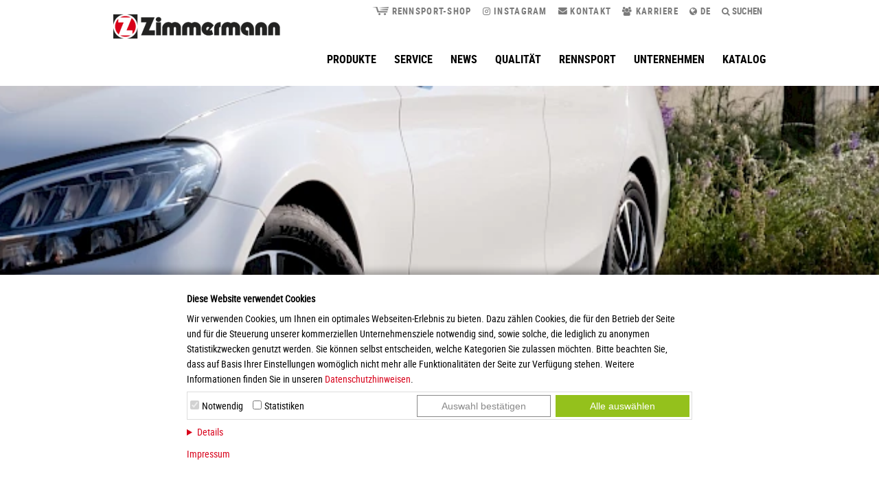

--- FILE ---
content_type: text/html; charset=utf-8
request_url: https://www.otto-zimmermann.de/de/produkte/fusionz-bremsscheiben/formula-s-bremsscheiben/
body_size: 8509
content:
<!DOCTYPE html>
<html lang="de">
<head>
	<meta charset="utf-8">
	<title>Otto Zimmermann – Formula:S Bremsscheiben</title>
	<meta name="description" content="">
	<meta name="viewport" content="width=device-width, initial-scale=1">
	<meta name="format-detection" content="telephone=no"/>
		
	<meta name="robots" content="index,follow">
	<meta name="google-site-verification" content="Epj6g5o4ElD7CNM5qgEdVJ8Bx3C1VZUYETedPnfOmTg" />
	<link rel="canonical" href="https://otto-zimmermann.de/de/produkte/fusionz-bremsscheiben/formula-s-bremsscheiben/"/>

    <link rel="preconnect" href="https://maxcdn.bootstrapcdn.com">
	<link rel="preload" href="/site/templates/build/fonts/robotocondensed-regular-webfont.woff" as="font" crossorigin>
	<link rel="preload" href="/site/templates/build/fonts/robotocondensed-bold-webfont.woff" as="font" crossorigin>
	<link rel="preload" href="/site/templates/build/fonts/robotocondensed-bolditalic-webfont.woff" as="font" crossorigin>
	<link rel="preload" href="/site/templates/build/fonts/robotocondensed-italic-webfont.woff" as="font" crossorigin>
	
	<link rel="preload" href="//maxcdn.bootstrapcdn.com/font-awesome/4.7.0/css/font-awesome.min.css" as="style" onload="this.onload=null;this.rel='stylesheet'">
	<noscript><link rel="stylesheet" href="//maxcdn.bootstrapcdn.com/font-awesome/4.7.0/css/font-awesome.min.css"></noscript>
    	<link rel="stylesheet" href="/site/templates/build/css/main.css?v=1764057735">
	
	<link rel="apple-touch-icon" sizes="57x57" href="/site/templates/build/img/favicon/apple-icon-57x57.png">
	<link rel="apple-touch-icon" sizes="60x60" href="/site/templates/build/img/favicon/apple-icon-60x60.png">
	<link rel="apple-touch-icon" sizes="72x72" href="/site/templates/build/img/favicon/apple-icon-72x72.png">
	<link rel="apple-touch-icon" sizes="76x76" href="/site/templates/build/img/favicon/apple-icon-76x76.png">
	<link rel="apple-touch-icon" sizes="114x114" href="/site/templates/build/img/favicon/apple-icon-114x114.png">
	<link rel="apple-touch-icon" sizes="120x120" href="/site/templates/build/img/favicon/apple-icon-120x120.png">
	<link rel="apple-touch-icon" sizes="144x144" href="/site/templates/build/img/favicon/apple-icon-144x144.png">
	<link rel="apple-touch-icon" sizes="152x152" href="/site/templates/build/img/favicon/apple-icon-152x152.png">
	<link rel="apple-touch-icon" sizes="180x180" href="/site/templates/build/img/favicon/apple-icon-180x180.png">
	<link rel="icon" type="image/png" sizes="192x192"  href="/site/templates/build/img/favicon/android-icon-192x192.png">
	<link rel="icon" type="image/png" sizes="32x32" href="/site/templates/build/img/favicon/favicon-32x32.png">
	<link rel="icon" type="image/png" sizes="96x96" href="/site/templates/build/img/favicon/favicon-96x96.png">
	<link rel="icon" type="image/png" sizes="16x16" href="/site/templates/build/img/favicon/favicon-16x16.png">
	<link rel="manifest" href="/site/templates/build/img/favicon/manifest.json">
	<meta name="msapplication-TileColor" content="#ffffff">
	<meta name="msapplication-TileImage" content="/site/templates/build/img/favicon/ms-icon-144x144.png">
	<meta name="theme-color" content="#ffffff">
            <script src="/wire/modules/Jquery/JqueryCore/JqueryCore.js?v=183"></script>
    <link rel='stylesheet' type='text/css' href='/site/modules/CookieMonster/CookieMonster.css'><script src='/site/modules/CookieMonster/CookieMonster.js'></script><script type="text/javascript" src="/site/modules/FormBuilderMultiplier/FormBuilderMultiplier.js"></script></head><body><div class="cmnstr"><div class="cmnstr-inner"><p class="cmnstr-title">Diese Website verwendet Cookies</p><div class="cmnstr-body">Wir verwenden Cookies, um Ihnen ein optimales Webseiten-Erlebnis zu bieten. Dazu zählen Cookies, die für den Betrieb der Seite und für die Steuerung unserer kommerziellen Unternehmensziele notwendig sind, sowie solche, die lediglich zu anonymen Statistikzwecken genutzt werden. Sie können selbst entscheiden, welche Kategorien Sie zulassen möchten. Bitte beachten Sie, dass auf Basis Ihrer Einstellungen womöglich nicht mehr alle Funktionalitäten der Seite zur Verfügung stehen. Weitere Informationen finden Sie in unseren <a href="/de/informationen/datenschutz/">Datenschutzhinweisen</a>.</div>
						<ul class="cmnstr-options">
							<li>
								<input type="checkbox" name="necessary" id="cmnstr_necessary" value="1" checked="checked" disabled>
								<label for="cmnstr_necessary">Notwendig</label>
							</li><li>
								<input type="checkbox" name="statistics" id="cmnstr_statistics" value="1">
								<label for="cmnstr_statistics">Statistiken</label>
							</li>	<li><button class="cmnstr-button" type="button" onclick="setCookieMonster();">Auswahl bestätigen</button><button class="cmnstr-button highlight" type="button" onclick="setCookieMonster(true);">Alle auswählen</button></li></ul><details class="cmnstr-details">
							<summary>Details</summary>
							<div class="cmnstr-tabs">	
								<ul class="cmnstr-tabs-nav">
									<li><a href="#cmnstr-details-necessary" class="is-active">Notwendig (2)</a></li><li><a href="#cmnstr-details-statistics">Statistiken (3)</a></li></ul>
								<div class="cmnstr-tabs-container">
									<div id="cmnstr-details-necessary" class="is-active">
										<p>Notwendige Cookies helfen dabei, eine Webseite nutzbar zu machen, indem sie Grundfunktionen wie Seitennavigation und Zugriff auf sichere Bereiche der Webseite ermöglichen. Die Webseite kann ohne diese Cookies nicht richtig funktionieren.</p><table class="cmnstr-table">
					<thead><tr><th>Name</th><th>Anbieter</th><th>Zweck</th><th>Ablauf</th></tr></thead>
				<tbody><tr><td>wire</td><td>otto-zimmermann.de</td><td>Der Cookie ist für die sichere Anmeldung und die Erkennung von Spam oder Missbrauch der Webseite erforderlich.</td><td>Session</td></tr><tr><td>cmnstr</td><td>otto-zimmermann.de</td><td>Speichert den Zustimmungsstatus des Benutzers für Cookies.</td><td>1 Jahr</td></tr></tbody></table></div><div id="cmnstr-details-statistics">
									<p>Statistik-Cookies helfen Webseiten-Besitzern zu verstehen, wie Besucher mit Webseiten interagieren, indem Informationen anonym gesammelt und gemeldet werden.</p><table class="cmnstr-table">
					<thead><tr><th>Name</th><th>Anbieter</th><th>Zweck</th><th>Ablauf</th></tr></thead>
				<tbody><tr><td>_ga</td><td>Google</td><td>Registriert eine eindeutige ID, die verwendet wird, um statistische Daten dazu, wie der Besucher die Website nutzt, zu generieren.</td><td>2 Jahre</td></tr><tr><td>_gat</td><td>Google</td><td>Wird von Google Analytics verwendet, um die Anforderungsrate einzuschränken.</td><td>1 Tag</td></tr><tr><td>_gid</td><td>Google</td><td>Registriert eine eindeutige ID, die verwendet wird, um statistische Daten dazu, wie der Besucher die Website nutzt, zu generieren</td><td>1 Tag</td></tr></tbody></table></div></div>
							</div>
						</details><a href="/de/informationen/impressum/">Impressum</a></div></div>
	<header class="page-header">
	<div class="wrap">
		<a href="/de/" class="logo">
			<img src="/site/templates/build/img/logo.png" alt="Otto Zimmermann" width="243" height="37">
		</a>
		<nav class="meta">
			<ul>
				<li>
										<a href="https://zimmermann-bremsen.shop" target="_blank" rel="noopener">
						<img class="meta__shop-icon" src="/site/templates/build/img/oz_cart.png" alt="Shopping Cart Icon">
						Rennsport-Shop					</a>
				</li>
				<li><a href="https://www.instagram.com/otto_zimmermann_official/" target="_blank" rel="noopener"><i class="fa fa-instagram"></i> Instagram</a></li>
				<li><a href="/de/kontakt/anfrage/"><i class="fa fa-envelope" style="position:relative;top:-1px;"></i>&thinsp;Kontakt</a></li>
				                    <li><a href="/de/unternehmen/karriere/"><i class="fa fa-users"></i> Karriere</a></li>
                				<li>
					<a href="#languages" class="js-toggler"><i class="fa fa-globe"></i>&thinsp;de</a>
					<ul id="languages" class="language-list hidden js-hidden">
						<li><a href='/en/products/fusionz-brake-discs/formula-s-brake-discs/'>English</a></li><li><a href='/fr/produits/fusionz-disques-de-frein/formula-s-disques-de-freins/'>Français</a></li><li><a href='/ru/produktciia/tormoznye-diski-fusionz/formula-s-bremsscheiben/'>Pусский</a></li><li><a href='/pl/produkty/fusionz-tarcze-hamulcowe/formula-s-bremsscheiben/'>Polski</a></li><li><a href='/it/prodotti/dischi-dei-freni-fusionz/formula-s-bremsscheiben/'>Italiano</a></li><li><a href='/zh/products/fusionz-brake-discs/formula-s-bremsscheiben/'>Chinese</a></li>					</ul>
				</li>
				<li>
					<form class="search-form" method="get" action="/de/suchergebnisse/">
						<label for="search"><i class="fa fa-search"></i>&thinsp;Suchen</label>
						<input id="search" type="search" name="search" value="" autocomplete="off" required>
						<button type="submit" title="Suche starten"><i class="fa fa-search"></i></button>
					</form>
				</li>
			</ul>
		</nav>
		<nav class="menu">
			<input type="checkbox" name="menu-trigger" id="menu-trigger">
			<label for="menu-trigger">Menü</label>
						<ul>
												<li class="active">
					<a class="" href="/de/produkte/" >Produkte</a>
																<input type="checkbox" class="submenu-trigger">					
						<ul>
																						<li class="">
									<a href="/de/produkte/bremsscheiben-und-bremsbelaege-perfekt-aufeinander-abgestimmt/" >Bremsscheiben und -beläge – zusammen perfekt</a>
																	</li>
																						<li class="">
									<a href="/de/produkte/der-bremsbelag/" >Bremsbeläge</a>
																			<ul>
																																		<li class="">
													<a href="/de/produkte/der-bremsbelag/bremsbelaege/" >Standard Bremsbeläge</a>
													
												</li>
																																		<li class="">
													<a href="/de/produkte/der-bremsbelag/rd-z-bremsbelaege-staubreduziert-und-komfortabel/" >rd:z Bremsbeläge: staubreduziert und komfortabel</a>
													
												</li>
																																		<li class="">
													<a href="/de/produkte/der-bremsbelag/premium-bremsbelag/" >pb:z Premium Bremsbeläge</a>
													
												</li>
																					</ul>
																	</li>
																						<li class="">
									<a href="/de/produkte/vormontierte-bremsbacken-kit-z/" >Vormontierte Bremsbacken Kit Z</a>
																	</li>
																						<li class="">
									<a href="/de/produkte/allgemeine-informationen/" >Allgemeine Informationen Bremsscheiben</a>
																	</li>
																						<li class="">
									<a href="/de/produkte/standard-bremsscheiben/" >Standard Bremsscheiben</a>
																	</li>
																						<li class="">
									<a href="/de/produkte/sport-bremsscheiben/" >Sport Bremsscheiben</a>
																			<ul>
																																		<li class="">
													<a href="/de/produkte/sport-bremsscheiben/sport-z-bremsscheiben/" >Sport:Z Bremsscheiben</a>
													
												</li>
																																		<li class="">
													<a href="/de/produkte/sport-bremsscheiben/black-z-bremsscheiben/" >Black:Z Bremsscheiben</a>
													
												</li>
																					</ul>
																	</li>
																						<li class="">
									<a href="/de/produkte/fusionz-bremsscheiben/" >FusionZ Bremsscheiben</a>
																			<ul>
																																		<li class="">
													<a href="/de/produkte/fusionz-bremsscheiben/formula-z-bremsscheiben/" >Formula:Z Bremsscheiben</a>
													
												</li>
																																		<li class="">
													<a href="/de/produkte/fusionz-bremsscheiben/formula-f-bremsscheiben/" >Formula:F Bremsscheiben</a>
													
												</li>
																																		<li class="active">
													<a href="/de/produkte/fusionz-bremsscheiben/formula-s-bremsscheiben/" >Formula:S Bremsscheiben</a>
													
												</li>
																																		<li class="active">
													<a href="/de/produkte/fusionz-bremsscheiben/formula-r-verbundbremsscheiben/" >Formula:R Verbundbremsscheiben</a>
													
												</li>
																					</ul>
																	</li>
																						<li class="">
									<a href="/de/produkte/bremsscheiben-fuer-leichte-nutzfahrzeuge/" >Bremsscheiben für leichte Nutzfahrzeuge</a>
																	</li>
																						<li class="">
									<a href="/de/produkte/zimmermann-bremsenkit-sprinter/" >Zimmermann Bremsen Kit Z</a>
																	</li>
																						<li class="">
									<a href="/de/produkte/coat-z-beschichtete-bremsscheiben/" >Coat Z beschichtete Bremsscheiben</a>
																	</li>
																						<li class="">
									<a href="/de/produkte/coat-z-beschichtete-bremstrommeln/" >Coat Z beschichtete Bremstrommeln</a>
																	</li>
																						<li class="">
									<a href="/de/produkte/messeinrichtung-fuer-bremsscheiben/" >Messeinrichtung für Bremsscheiben</a>
																	</li>
													</ul>
									</li>
												<li class="active">
					<a class="" href="/de/service/" >Service</a>
																<input type="checkbox" class="submenu-trigger">					
						<ul>
																						<li class="">
									<a href="/de/service/faqs/" >FAQs</a>
																	</li>
																						<li class="">
									<a href="/de/service/downloads/" >Downloads</a>
																	</li>
																						<li class="">
									<a href="/de/service/videos/" >Videos</a>
																	</li>
																						<li class="">
									<a href="/de/service/reklamationsbeurteilung/" >Reklamationsbeurteilung Bremsscheibe</a>
																	</li>
																						<li class="">
									<a href="/de/service/massnahmen-zur-geraeuschreduzierung-bei-bremsbelaegen/" >Maßnahmen zur Geräuschreduktion im Bremssystem</a>
																	</li>
													</ul>
									</li>
												<li class="active">
					<a class="" href="/de/aktuelles/" >News</a>
														</li>
												<li class="active">
					<a class="" href="/de/oe-qualitaet/" >Qualität</a>
																<input type="checkbox" class="submenu-trigger">					
						<ul>
																						<li class="">
									<a href="/de/oe-qualitaet/material/" >Material</a>
																	</li>
																						<li class="">
									<a href="/de/oe-qualitaet/qualitaetssicherung/" >Qualitätssicherung</a>
																	</li>
																						<li class="">
									<a href="/de/oe-qualitaet/qualitaetspruefung/" >Validierung</a>
																	</li>
																						<li class="">
									<a href="/de/oe-qualitaet/bremsbelaege-qualitaet-und-anforderungen/" >Bremsbeläge: Qualität und Anforderungen</a>
																	</li>
																						<li class="">
									<a href="/de/oe-qualitaet/zimmermann-ein-partner-von-qualitaet-ist-mehrwert/" >Zimmermann ein Partner von Qualität ist Mehrwert.</a>
																	</li>
													</ul>
									</li>
												<li class="active">
					<a class="" href="/de/rennsport/" >Rennsport</a>
																<input type="checkbox" class="submenu-trigger">					
						<ul>
																						<li class="">
									<a href="/de/rennsport/rennsport-shop/" target="_blank">Rennsport-Shop</a>
																	</li>
																						<li class="">
									<a href="/de/rennsport/blick-hinter-die-kulissen/" >Blick hinter die Kulissen</a>
																	</li>
																						<li class="">
									<a href="/de/rennsport/news-aus-der-boxengasse/" >News aus der Boxengasse</a>
																	</li>
													</ul>
									</li>
												<li class="active">
					<a class="" href="/de/unternehmen/" >Unternehmen</a>
																<input type="checkbox" class="submenu-trigger">					
						<ul>
																						<li class="">
									<a href="/de/unternehmen/ueber-uns/" >Über uns</a>
																	</li>
																						<li class="">
									<a href="/de/unternehmen/karriere/" >Karriere</a>
																			<ul>
																																		<li class="active">
													<a href="/de/unternehmen/karriere/otto-zimmermann-als-arbeitgeber/" >Ein starker Arbeitgeber</a>
													
												</li>
																																		<li class="active">
													<a href="/de/unternehmen/karriere/stellenangebote/" >Stellenangebote</a>
													
												</li>
																					</ul>
																	</li>
																						<li class="">
									<a href="/de/unternehmen/anfahrt/" >Anfahrt</a>
																	</li>
																						<li class="">
									<a href="/de/unternehmen/neueroffnung-des-logistikzentrums-2016/" >Logistikzentrum</a>
																	</li>
																						<li class="">
									<a href="/de/unternehmen/2018-07-12-16-17-07/" >Sortiment und Verbreitung</a>
																	</li>
																						<li class="">
									<a href="/de/unternehmen/nachhaltige-produktion/" >Nachhaltige Produktion</a>
																	</li>
																						<li class="">
									<a href="/de/unternehmen/nachhaltigkeit-ueber-den-unternehmenszweck-hinaus/" >Nachhaltigkeit über den Unternehmenszweck hinaus</a>
																	</li>
																						<li class="">
									<a href="/de/unternehmen/zimmermann-erhaelt-die-zollrechtliche-vereinfachung/" >Zimmermann erhält die zollrechtliche Vereinfachung</a>
																	</li>
																						<li class="">
									<a href="/de/unternehmen/zimmermann-ein-starker-partner/" >Zimmermann - ein starker Partner</a>
																			<ul>
																																		<li class="active">
													<a href="/de/unternehmen/zimmermann-ein-starker-partner/teilen-e.v-unterstuetzt-verkehrserziehung-in-schulen/" >TEILEn e.V. unterstützt Verkehrserziehung in Schulen</a>
													
												</li>
																																		<li class="active">
													<a href="/de/unternehmen/zimmermann-ein-starker-partner/dualer-partner-der-dhbw/" >Dualer Partner der DHBW</a>
													
												</li>
																																		<li class="active">
													<a href="/de/unternehmen/zimmermann-ein-starker-partner/zimmermann-unterstuetzt-teilen-e.v/" >Zimmermann unterstützt TEILEn e.V.</a>
													
												</li>
																																		<li class="active">
													<a href="/de/unternehmen/zimmermann-ein-starker-partner/starke-haende-schuetzen-kinder-im-strassenverkehr/" >Starke Hände schützen Kinder im Straßenverkehr!</a>
													
												</li>
																																		<li class="active">
													<a href="/de/unternehmen/zimmermann-ein-starker-partner/weniger-kinder-unfallopfer/" >Weniger Kinder-Unfallopfer</a>
													
												</li>
																					</ul>
																	</li>
													</ul>
									</li>
												<li class="active">
					<a class="js-catalog" href="/de/katalog/" target="_blank">Katalog</a>
														</li>
							</ul>
		</nav>
	</div>
</header>
	<section class="page-hero">
	<div class="single-hero ">
				<div class="hero ">
			<picture class="hero-image">
				<source type="image/webp" 
					srcset="/site/assets/files/1126/c-klasse_bearbeitete_felge.1600x500.webp 1600w,
							/site/assets/files/1126/c-klasse_bearbeitete_felge.800x250.webp 800w"
			 		sizes="(max-width: 1600px) 800px,
				   		   1600px">
				<img src="/site/assets/files/1126/c-klasse_bearbeitete_felge.1600x500.jpg"
					 srcset="/site/assets/files/1126/c-klasse_bearbeitete_felge.1600x500.jpg 1600w,
					   		 /site/assets/files/1126/c-klasse_bearbeitete_felge.800x250.jpg 800w"
			  		 sizes="(max-width: 1600px) 800px,
					 		1600px"
					 alt="">
			</picture>
			<div class="wrap">
				<div class="hero-title">
					<h1>Formula:S Bremsscheiben</h1>
									</div>
			</div>
		</div>
	</div>
</section>
	
	<main class="wrap">
		<section class="page-section ">
			                                <picture>
                    <source type="image/webp" srcset="/site/assets/files/1126/2_scheiben_formulas_vor_weiss_r.390x0.webp">
                    <img class="sidebar-image come-in-left" src="/site/assets/files/1126/2_scheiben_formulas_vor_weiss_r.390x0.jpg" alt="" width="390" height="391">
                </picture>
						<article class="content rte-content">
				<p>„So OE-nah wie möglich“, dafür sind Zimmermann Bremsscheiben bekannt und beliebt. Dies gilt auch für die neue Stahltopf-Bremsscheibe Formula:S, die seit Januar 2018 das Sortiment erweitert.&nbsp;Die Stahltopf Bremsscheiben, die serienmäßig in einigen Modellen von Mercedes eingesetzt werden, sind vom Hersteller patentgeschützt. Deshalb hat Zimmermann eine eigene Technik entwickelt, um dem Ersatzteilmarkt auch für diese Fahrzeuge&nbsp;eine Lösung bieten zu können. Formula:S&nbsp;ist, wie die OE Scheibe, eine Verbundbremsscheibe aus einem Stahltopf und einem Graugussreibring. Der Stahltopf wird durch ein spezielles Verfahren mit dem Reibring verbunden.</p>

<p>Je nach Referenz sind die Bremsscheiben mit einem Topf in glatter Version oder mit Sicken ausgeführt. Beide Topfarten bieten den Vorteil einer Gewichtsreduktion im Vergleich zu einer Vollgussscheibe. Diese Gewichtsreduktion führt zu einer besseren Fahrperformance, verbesserten Bodenhaftung und dadurch einer deutlich besseren Kontrolle des Fahrers über das Fahrzeug.</p>

<p>Die&nbsp;beiden Bremsflächenseiten sind bei allen Stahltopfscheiben nicht über Rippen verbunden sondern über speziell angeordnete Pfeiler. Das Design des Belüftungskanals richtet sich bei Otto Zimmermann grundsätzlich nach dem Design, das der Fahrzeughersteller vorgibt. Ein mit Pfeilern ausgestalteter Belüftungskanal führt zu einer optimierten Belüftung und Abkühlung der Scheibe. Dies wird noch unterstützt durch den hochgekohlten Guss, der für die Reibringe zum Einsatz kommt und damit ebenfalls zu einem besseren Abkühlverhalten beiträgt. Die Gußspezifikation richtet sich exakt nach den Vorgaben der Fahrzeughersteller.</p>

<h3>Vorteile:&nbsp;</h3>

<ul>
	<li>Stahltopf und Gussreibring</li>
	<li>Stahltopf&nbsp;ist durch ein spezielles Verfahren mit dem Reibring verbunden</li>
	<li>Gewichtseinsparung und dadurch geringere ungefederte Masse</li>
	<li>Bessere Bremsperformance</li>
	<li>z. T. Gebrauchsmuster geschützte Entwicklung von Zimmermann</li>
	<li>Coat Z beschichtet</li>
	<li>OE vergleichbares Programm</li>
	<li>Programm weltweit verfügbar</li>
	<li>Die Ausbildung der Bremsfläche ist abhängig von der Applikation: glatt, gebohrt</li>
	<li>ECE R90 Zulassung für das komplette Programm</li>
</ul>

<p>Gut zu wissen beim Handling der Formula:S Stahltopf Verbundbremsscheibe.</p>

<div class='TextformatterVideoEmbed' style='position:relative;padding:30px 0 56.25% 0;height:0;overflow:hidden;'><iframe style='position:absolute;top:0;left:0;width:100%;height:100%;' width="640" height="360" src="https://www.youtube.com/embed/mDXeqnUiQnU?feature=oembed" frameborder="0" allow="accelerometer; autoplay; clipboard-write; encrypted-media; gyroscope; picture-in-picture; web-share" referrerpolicy="strict-origin-when-cross-origin" allowfullscreen title="Zimmermann Formula:S Stahltopfscheibe"></iframe></div>				<div class="content-blocks">
					<div class="content-block cb-accordion">
								</div>
					<div class="content-block cb-downloads">
							<h3>Hinweis zur Montage von Formula:S Bremsscheiben</h3>
						<ul class="file-list">
									<li>
						<a href="/site/assets/files/1578/oz_beilage_a5_formulas_download.pdf" title="Download" target="_blank">
														<figure>
								<img src="/site/assets/files/1126/oz_beilage_a5_formulas_download.pdf_preview.jpg" alt="">
							</figure>
													</a>
					</li>
							</ul>	
		</div>
	</div>			</article>
                            <aside class="testimonial">
                                                                    <picture>
                            <source type="image/webp" srcset="/site/assets/files/1126/bild_1003_knecht.130x130.webp">
                            <img class="testimonial__image" src="/site/assets/files/1126/bild_1003_knecht.130x130.jpg" alt="" width="130" height="130">
                        </picture>
                                        <blockquote class="testimonial__content">
                        <p>Ich finde klasse, dass Zimmermann eine Lösung gefunden hat, dass unsere Scheiben den OE-Scheiben trotz Patentschutz absolut ähnlich sind. Material, Maße und die Ausführung des Ventilationskanals sind identisch.</p>
                    </blockquote>
                    <cite class="testimonial__author">Anke Knecht, Vertriebsinnendienst</cite>
                </aside>
            							<aside class="sidebar-widget decent">
											<h4>FusionZ</h4>
										<p><img alt="" src="/site/assets/files/1126/fusionzorga_punkte.960x376-cropx32y0-is.400x0-is.jpg" width="400" /><br />
Die Zimmermann Formula:S Bremsscheibe gehört zur Gruppe der Verbundscheiben FusionZ.</p>				</aside>
					</section>
		
			<section class="page-section">
		<h2 class="section-title">Weitere Qualitäts-Produkte</h2>
		<div class="column-grid product-grid wait-list" data-columns="3">
							<article class="grid-item">
					<a href="/de/produkte/fusionz-bremsscheiben/formula-z-bremsscheiben/">
						
						                                                    <picture>
                                <source type="image/webp" srcset="/site/assets/files/1123/150-2908-70_1-formulaz.0x880.webp">
						        <img src="/site/assets/files/1123/150-2908-70_1-formulaz.0x880.jpg" alt="Formula:Z Bremsscheiben" width="706" height="880">
                            </picture>

                        						<h3>Formula:Z Bremsscheiben</h3>
					</a>
				</article>
							<article class="grid-item">
					<a href="/de/produkte/der-bremsbelag/bremsbelaege/">
						
						                                                    <picture>
                                <source type="image/webp" srcset="/site/assets/files/1043/gruppe_belage_karton_logo-2.0x880.webp">
						        <img src="/site/assets/files/1043/gruppe_belage_karton_logo-2.0x880.jpg" alt="Standard Bremsbeläge" width="1223" height="880">
                            </picture>

                        						<h3>Standard Bremsbeläge</h3>
					</a>
				</article>
							<article class="grid-item">
					<a href="/de/produkte/fusionz-bremsscheiben/formula-f-bremsscheiben/">
						
						                                                    <picture>
                                <source type="image/webp" srcset="/site/assets/files/1124/150-2903-20_formulaf-frei.0x880.webp">
						        <img src="/site/assets/files/1124/150-2903-20_formulaf-frei.0x880.jpg" alt="Formula:F Bremsscheiben" width="717" height="880">
                            </picture>

                        						<h3>Formula:F Bremsscheiben</h3>
					</a>
				</article>
					</div>
	</section>
	</main>
	
	<footer class="page-footer">
	<div class="wrap">
		<p class="copyright">2026 Otto Zimmermann Maschinen- und Apparatebau GmbH</p>
		
					<nav class="footer-nav">
				<ul>
																		<li><a href="/de/produkte/">Produkte</a></li>
																								<li><a href="/de/service/">Service</a></li>
																								<li><a href="/de/service/downloads/">Downloads</a></li>
																								<li><a href="/de/unternehmen/karriere/">Karriere</a></li>
																								<li><a href="/de/kontakt/anfrage/">Anfrage</a></li>
																								<li><a href="/de/unternehmen/anfahrt/">Anfahrt</a></li>
																								<li><a href="/de/informationen/einkaufsbedingungen/">Einkaufsbedingungen</a></li>
																								<li><a href="/de/informationen/agb/">AGB / Liefer- und Zahlungsbedingungen</a></li>
																								<li><a href="/de/informationen/gewinnspielrichtlinien/">Gewinnspielrichtlinien</a></li>
																								<li><a href="/de/informationen/datenschutz/">Datenschutz</a></li>
																								<li><a href="/de/informationen/impressum/">Impressum</a></li>
																								<li><a href="/de/informationen/hinweisgeberschutz/">Hinweisgeberschutz</a></li>
															</ul>
                <ul class="social-links">
                    <li>
                        <img class="footer-nav__icon" src="/site/templates/build/img/instagram.svg" alt="Instagram Logo">
                        <a href="https://www.instagram.com/otto_zimmermann_official/" rel="noopener" target="_blank">Instagram</a>
                    </li>
                    <li>
                        <img class="footer-nav__icon" src="/site/templates/build/img/linkedin.svg" alt="LinkedIn Logo">
                        <a href="https://de.linkedin.com/company/otto-zimmermann-maschinen--und-apparatebau-gmbh" rel="noopener" target="_blank">LinkedIn</a>
                    </li>
                </ul>
			</nav>
			</div>
</footer>
<script src="/site/templates/build/js/main.min.js?v=1643615775"></script>
<script>
	var _paq = window._paq = window._paq || [];
	_paq.push(['trackPageView']);
	_paq.push(['enableLinkTracking']);
	(function() {
		var u="//matomo.otto-zimmermann.de/";
		_paq.push(['setTrackerUrl', u+'matomo.php']);
		_paq.push(['setSiteId', '1']);
		var d=document, g=d.createElement('script'), s=d.getElementsByTagName('script')[0];
		g.type='text/javascript'; g.async=true; g.src=u+'matomo.js'; s.parentNode.insertBefore(g,s);
	})();
</script>	
</body>
</html>

--- FILE ---
content_type: image/svg+xml
request_url: https://www.otto-zimmermann.de/site/templates/build/img/linkedin.svg
body_size: 485
content:
<?xml version="1.0" encoding="utf-8"?>
<!-- Generator: Adobe Illustrator 25.4.1, SVG Export Plug-In . SVG Version: 6.00 Build 0)  -->
<svg version="1.1" id="Layer_1" xmlns:serif="http://www.serif.com/"
	 xmlns="http://www.w3.org/2000/svg" xmlns:xlink="http://www.w3.org/1999/xlink" x="0px" y="0px" viewBox="0 0 36.3 36.3"
	 style="enable-background:new 0 0 36.3 36.3;" xml:space="preserve">
<style type="text/css">
	.st0{fill:#0A66C2;}
</style>
<g transform="matrix(1,0,0,1,-138.462,-287.425)">
	<path class="st0" d="M169.4,318.3H164v-8.4c0-2,0-4.6-2.8-4.6c-2.8,0-3.2,2.2-3.2,4.4v8.6h-5.4V301h5.2v2.4h0.1
		c1.1-1.8,3-2.9,5.1-2.8c5.5,0,6.5,3.6,6.5,8.2L169.4,318.3z M146.5,298.7C146.5,298.7,146.5,298.7,146.5,298.7
		c-1.7,0-3.1-1.4-3.1-3.1s1.4-3.1,3.1-3.1c1.7,0,3.1,1.4,3.1,3.1c0,0,0,0,0,0C149.7,297.3,148.2,298.7,146.5,298.7 M149.2,318.3
		h-5.4V301h5.4V318.3z M172.1,287.4h-30.9c-1.5,0-2.7,1.2-2.7,2.6v31.1c0,1.5,1.2,2.6,2.7,2.6h30.9c1.5,0,2.7-1.2,2.7-2.6V290
		C174.7,288.6,173.5,287.4,172.1,287.4"/>
</g>
</svg>
